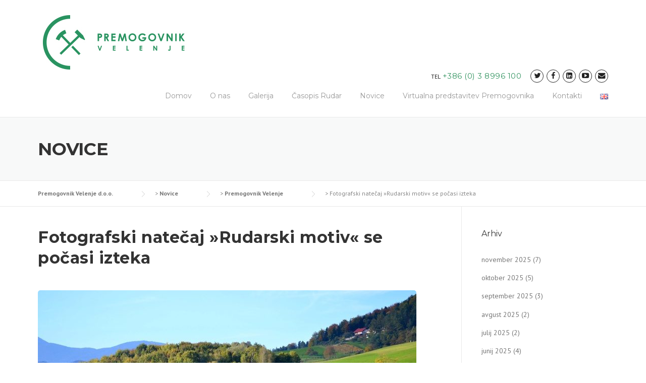

--- FILE ---
content_type: text/html; charset=UTF-8
request_url: https://www.rlv.si/2012/12/12/fotografski-natecaj-rudarski-motiv-se-pocasi-izteka/
body_size: 18508
content:
<!DOCTYPE html>
<html lang="sl-SI">
<head>
	<meta charset="UTF-8">
	<meta name="viewport" content="width=device-width, initial-scale=1">
	<link rel="profile" href="http://gmpg.org/xfn/11">
	<link rel="pingback" href="https://www.rlv.si/xmlrpc.php">
	<title>Fotografski natečaj »Rudarski motiv« se počasi izteka &#8211; Premogovnik Velenje d.o.o.</title>
<meta name='robots' content='max-image-preview:large' />
	<style>img:is([sizes="auto" i], [sizes^="auto," i]) { contain-intrinsic-size: 3000px 1500px }</style>
	<link rel='dns-prefetch' href='//fonts.googleapis.com' />
<link rel='dns-prefetch' href='//maxcdn.bootstrapcdn.com' />
<link rel="alternate" type="application/rss+xml" title="Premogovnik Velenje d.o.o. &raquo; Vir" href="https://www.rlv.si/feed/" />
<script type="text/javascript">
/* <![CDATA[ */
window._wpemojiSettings = {"baseUrl":"https:\/\/s.w.org\/images\/core\/emoji\/16.0.1\/72x72\/","ext":".png","svgUrl":"https:\/\/s.w.org\/images\/core\/emoji\/16.0.1\/svg\/","svgExt":".svg","source":{"concatemoji":"https:\/\/www.rlv.si\/wp-includes\/js\/wp-emoji-release.min.js?ver=6.8.3"}};
/*! This file is auto-generated */
!function(s,n){var o,i,e;function c(e){try{var t={supportTests:e,timestamp:(new Date).valueOf()};sessionStorage.setItem(o,JSON.stringify(t))}catch(e){}}function p(e,t,n){e.clearRect(0,0,e.canvas.width,e.canvas.height),e.fillText(t,0,0);var t=new Uint32Array(e.getImageData(0,0,e.canvas.width,e.canvas.height).data),a=(e.clearRect(0,0,e.canvas.width,e.canvas.height),e.fillText(n,0,0),new Uint32Array(e.getImageData(0,0,e.canvas.width,e.canvas.height).data));return t.every(function(e,t){return e===a[t]})}function u(e,t){e.clearRect(0,0,e.canvas.width,e.canvas.height),e.fillText(t,0,0);for(var n=e.getImageData(16,16,1,1),a=0;a<n.data.length;a++)if(0!==n.data[a])return!1;return!0}function f(e,t,n,a){switch(t){case"flag":return n(e,"\ud83c\udff3\ufe0f\u200d\u26a7\ufe0f","\ud83c\udff3\ufe0f\u200b\u26a7\ufe0f")?!1:!n(e,"\ud83c\udde8\ud83c\uddf6","\ud83c\udde8\u200b\ud83c\uddf6")&&!n(e,"\ud83c\udff4\udb40\udc67\udb40\udc62\udb40\udc65\udb40\udc6e\udb40\udc67\udb40\udc7f","\ud83c\udff4\u200b\udb40\udc67\u200b\udb40\udc62\u200b\udb40\udc65\u200b\udb40\udc6e\u200b\udb40\udc67\u200b\udb40\udc7f");case"emoji":return!a(e,"\ud83e\udedf")}return!1}function g(e,t,n,a){var r="undefined"!=typeof WorkerGlobalScope&&self instanceof WorkerGlobalScope?new OffscreenCanvas(300,150):s.createElement("canvas"),o=r.getContext("2d",{willReadFrequently:!0}),i=(o.textBaseline="top",o.font="600 32px Arial",{});return e.forEach(function(e){i[e]=t(o,e,n,a)}),i}function t(e){var t=s.createElement("script");t.src=e,t.defer=!0,s.head.appendChild(t)}"undefined"!=typeof Promise&&(o="wpEmojiSettingsSupports",i=["flag","emoji"],n.supports={everything:!0,everythingExceptFlag:!0},e=new Promise(function(e){s.addEventListener("DOMContentLoaded",e,{once:!0})}),new Promise(function(t){var n=function(){try{var e=JSON.parse(sessionStorage.getItem(o));if("object"==typeof e&&"number"==typeof e.timestamp&&(new Date).valueOf()<e.timestamp+604800&&"object"==typeof e.supportTests)return e.supportTests}catch(e){}return null}();if(!n){if("undefined"!=typeof Worker&&"undefined"!=typeof OffscreenCanvas&&"undefined"!=typeof URL&&URL.createObjectURL&&"undefined"!=typeof Blob)try{var e="postMessage("+g.toString()+"("+[JSON.stringify(i),f.toString(),p.toString(),u.toString()].join(",")+"));",a=new Blob([e],{type:"text/javascript"}),r=new Worker(URL.createObjectURL(a),{name:"wpTestEmojiSupports"});return void(r.onmessage=function(e){c(n=e.data),r.terminate(),t(n)})}catch(e){}c(n=g(i,f,p,u))}t(n)}).then(function(e){for(var t in e)n.supports[t]=e[t],n.supports.everything=n.supports.everything&&n.supports[t],"flag"!==t&&(n.supports.everythingExceptFlag=n.supports.everythingExceptFlag&&n.supports[t]);n.supports.everythingExceptFlag=n.supports.everythingExceptFlag&&!n.supports.flag,n.DOMReady=!1,n.readyCallback=function(){n.DOMReady=!0}}).then(function(){return e}).then(function(){var e;n.supports.everything||(n.readyCallback(),(e=n.source||{}).concatemoji?t(e.concatemoji):e.wpemoji&&e.twemoji&&(t(e.twemoji),t(e.wpemoji)))}))}((window,document),window._wpemojiSettings);
/* ]]> */
</script>
<link rel='stylesheet' id='js_composer_front-css' href='https://www.rlv.si/wp-content/plugins/js_composer/assets/css/js_composer.min.css?ver=7.9' type='text/css' media='all' />
<link rel='stylesheet' id='easymega-css' href='https://www.rlv.si/wp-content/plugins/easymega/assets/css/style.css?ver=1746603550' type='text/css' media='all' />
<style id='easymega-inline-css' type='text/css'>
.easymega-wp-desktop #easymega-wp-page .easymega-wp .mega-item .mega-content li.mega-content-li { margin-top: 0px; }
</style>
<style id='wp-emoji-styles-inline-css' type='text/css'>

	img.wp-smiley, img.emoji {
		display: inline !important;
		border: none !important;
		box-shadow: none !important;
		height: 1em !important;
		width: 1em !important;
		margin: 0 0.07em !important;
		vertical-align: -0.1em !important;
		background: none !important;
		padding: 0 !important;
	}
</style>
<link rel='stylesheet' id='wp-block-library-css' href='https://www.rlv.si/wp-includes/css/dist/block-library/style.min.css?ver=6.8.3' type='text/css' media='all' />
<style id='classic-theme-styles-inline-css' type='text/css'>
/*! This file is auto-generated */
.wp-block-button__link{color:#fff;background-color:#32373c;border-radius:9999px;box-shadow:none;text-decoration:none;padding:calc(.667em + 2px) calc(1.333em + 2px);font-size:1.125em}.wp-block-file__button{background:#32373c;color:#fff;text-decoration:none}
</style>
<style id='global-styles-inline-css' type='text/css'>
:root{--wp--preset--aspect-ratio--square: 1;--wp--preset--aspect-ratio--4-3: 4/3;--wp--preset--aspect-ratio--3-4: 3/4;--wp--preset--aspect-ratio--3-2: 3/2;--wp--preset--aspect-ratio--2-3: 2/3;--wp--preset--aspect-ratio--16-9: 16/9;--wp--preset--aspect-ratio--9-16: 9/16;--wp--preset--color--black: #000000;--wp--preset--color--cyan-bluish-gray: #abb8c3;--wp--preset--color--white: #ffffff;--wp--preset--color--pale-pink: #f78da7;--wp--preset--color--vivid-red: #cf2e2e;--wp--preset--color--luminous-vivid-orange: #ff6900;--wp--preset--color--luminous-vivid-amber: #fcb900;--wp--preset--color--light-green-cyan: #7bdcb5;--wp--preset--color--vivid-green-cyan: #00d084;--wp--preset--color--pale-cyan-blue: #8ed1fc;--wp--preset--color--vivid-cyan-blue: #0693e3;--wp--preset--color--vivid-purple: #9b51e0;--wp--preset--gradient--vivid-cyan-blue-to-vivid-purple: linear-gradient(135deg,rgba(6,147,227,1) 0%,rgb(155,81,224) 100%);--wp--preset--gradient--light-green-cyan-to-vivid-green-cyan: linear-gradient(135deg,rgb(122,220,180) 0%,rgb(0,208,130) 100%);--wp--preset--gradient--luminous-vivid-amber-to-luminous-vivid-orange: linear-gradient(135deg,rgba(252,185,0,1) 0%,rgba(255,105,0,1) 100%);--wp--preset--gradient--luminous-vivid-orange-to-vivid-red: linear-gradient(135deg,rgba(255,105,0,1) 0%,rgb(207,46,46) 100%);--wp--preset--gradient--very-light-gray-to-cyan-bluish-gray: linear-gradient(135deg,rgb(238,238,238) 0%,rgb(169,184,195) 100%);--wp--preset--gradient--cool-to-warm-spectrum: linear-gradient(135deg,rgb(74,234,220) 0%,rgb(151,120,209) 20%,rgb(207,42,186) 40%,rgb(238,44,130) 60%,rgb(251,105,98) 80%,rgb(254,248,76) 100%);--wp--preset--gradient--blush-light-purple: linear-gradient(135deg,rgb(255,206,236) 0%,rgb(152,150,240) 100%);--wp--preset--gradient--blush-bordeaux: linear-gradient(135deg,rgb(254,205,165) 0%,rgb(254,45,45) 50%,rgb(107,0,62) 100%);--wp--preset--gradient--luminous-dusk: linear-gradient(135deg,rgb(255,203,112) 0%,rgb(199,81,192) 50%,rgb(65,88,208) 100%);--wp--preset--gradient--pale-ocean: linear-gradient(135deg,rgb(255,245,203) 0%,rgb(182,227,212) 50%,rgb(51,167,181) 100%);--wp--preset--gradient--electric-grass: linear-gradient(135deg,rgb(202,248,128) 0%,rgb(113,206,126) 100%);--wp--preset--gradient--midnight: linear-gradient(135deg,rgb(2,3,129) 0%,rgb(40,116,252) 100%);--wp--preset--font-size--small: 13px;--wp--preset--font-size--medium: 20px;--wp--preset--font-size--large: 36px;--wp--preset--font-size--x-large: 42px;--wp--preset--spacing--20: 0.44rem;--wp--preset--spacing--30: 0.67rem;--wp--preset--spacing--40: 1rem;--wp--preset--spacing--50: 1.5rem;--wp--preset--spacing--60: 2.25rem;--wp--preset--spacing--70: 3.38rem;--wp--preset--spacing--80: 5.06rem;--wp--preset--shadow--natural: 6px 6px 9px rgba(0, 0, 0, 0.2);--wp--preset--shadow--deep: 12px 12px 50px rgba(0, 0, 0, 0.4);--wp--preset--shadow--sharp: 6px 6px 0px rgba(0, 0, 0, 0.2);--wp--preset--shadow--outlined: 6px 6px 0px -3px rgba(255, 255, 255, 1), 6px 6px rgba(0, 0, 0, 1);--wp--preset--shadow--crisp: 6px 6px 0px rgba(0, 0, 0, 1);}:where(.is-layout-flex){gap: 0.5em;}:where(.is-layout-grid){gap: 0.5em;}body .is-layout-flex{display: flex;}.is-layout-flex{flex-wrap: wrap;align-items: center;}.is-layout-flex > :is(*, div){margin: 0;}body .is-layout-grid{display: grid;}.is-layout-grid > :is(*, div){margin: 0;}:where(.wp-block-columns.is-layout-flex){gap: 2em;}:where(.wp-block-columns.is-layout-grid){gap: 2em;}:where(.wp-block-post-template.is-layout-flex){gap: 1.25em;}:where(.wp-block-post-template.is-layout-grid){gap: 1.25em;}.has-black-color{color: var(--wp--preset--color--black) !important;}.has-cyan-bluish-gray-color{color: var(--wp--preset--color--cyan-bluish-gray) !important;}.has-white-color{color: var(--wp--preset--color--white) !important;}.has-pale-pink-color{color: var(--wp--preset--color--pale-pink) !important;}.has-vivid-red-color{color: var(--wp--preset--color--vivid-red) !important;}.has-luminous-vivid-orange-color{color: var(--wp--preset--color--luminous-vivid-orange) !important;}.has-luminous-vivid-amber-color{color: var(--wp--preset--color--luminous-vivid-amber) !important;}.has-light-green-cyan-color{color: var(--wp--preset--color--light-green-cyan) !important;}.has-vivid-green-cyan-color{color: var(--wp--preset--color--vivid-green-cyan) !important;}.has-pale-cyan-blue-color{color: var(--wp--preset--color--pale-cyan-blue) !important;}.has-vivid-cyan-blue-color{color: var(--wp--preset--color--vivid-cyan-blue) !important;}.has-vivid-purple-color{color: var(--wp--preset--color--vivid-purple) !important;}.has-black-background-color{background-color: var(--wp--preset--color--black) !important;}.has-cyan-bluish-gray-background-color{background-color: var(--wp--preset--color--cyan-bluish-gray) !important;}.has-white-background-color{background-color: var(--wp--preset--color--white) !important;}.has-pale-pink-background-color{background-color: var(--wp--preset--color--pale-pink) !important;}.has-vivid-red-background-color{background-color: var(--wp--preset--color--vivid-red) !important;}.has-luminous-vivid-orange-background-color{background-color: var(--wp--preset--color--luminous-vivid-orange) !important;}.has-luminous-vivid-amber-background-color{background-color: var(--wp--preset--color--luminous-vivid-amber) !important;}.has-light-green-cyan-background-color{background-color: var(--wp--preset--color--light-green-cyan) !important;}.has-vivid-green-cyan-background-color{background-color: var(--wp--preset--color--vivid-green-cyan) !important;}.has-pale-cyan-blue-background-color{background-color: var(--wp--preset--color--pale-cyan-blue) !important;}.has-vivid-cyan-blue-background-color{background-color: var(--wp--preset--color--vivid-cyan-blue) !important;}.has-vivid-purple-background-color{background-color: var(--wp--preset--color--vivid-purple) !important;}.has-black-border-color{border-color: var(--wp--preset--color--black) !important;}.has-cyan-bluish-gray-border-color{border-color: var(--wp--preset--color--cyan-bluish-gray) !important;}.has-white-border-color{border-color: var(--wp--preset--color--white) !important;}.has-pale-pink-border-color{border-color: var(--wp--preset--color--pale-pink) !important;}.has-vivid-red-border-color{border-color: var(--wp--preset--color--vivid-red) !important;}.has-luminous-vivid-orange-border-color{border-color: var(--wp--preset--color--luminous-vivid-orange) !important;}.has-luminous-vivid-amber-border-color{border-color: var(--wp--preset--color--luminous-vivid-amber) !important;}.has-light-green-cyan-border-color{border-color: var(--wp--preset--color--light-green-cyan) !important;}.has-vivid-green-cyan-border-color{border-color: var(--wp--preset--color--vivid-green-cyan) !important;}.has-pale-cyan-blue-border-color{border-color: var(--wp--preset--color--pale-cyan-blue) !important;}.has-vivid-cyan-blue-border-color{border-color: var(--wp--preset--color--vivid-cyan-blue) !important;}.has-vivid-purple-border-color{border-color: var(--wp--preset--color--vivid-purple) !important;}.has-vivid-cyan-blue-to-vivid-purple-gradient-background{background: var(--wp--preset--gradient--vivid-cyan-blue-to-vivid-purple) !important;}.has-light-green-cyan-to-vivid-green-cyan-gradient-background{background: var(--wp--preset--gradient--light-green-cyan-to-vivid-green-cyan) !important;}.has-luminous-vivid-amber-to-luminous-vivid-orange-gradient-background{background: var(--wp--preset--gradient--luminous-vivid-amber-to-luminous-vivid-orange) !important;}.has-luminous-vivid-orange-to-vivid-red-gradient-background{background: var(--wp--preset--gradient--luminous-vivid-orange-to-vivid-red) !important;}.has-very-light-gray-to-cyan-bluish-gray-gradient-background{background: var(--wp--preset--gradient--very-light-gray-to-cyan-bluish-gray) !important;}.has-cool-to-warm-spectrum-gradient-background{background: var(--wp--preset--gradient--cool-to-warm-spectrum) !important;}.has-blush-light-purple-gradient-background{background: var(--wp--preset--gradient--blush-light-purple) !important;}.has-blush-bordeaux-gradient-background{background: var(--wp--preset--gradient--blush-bordeaux) !important;}.has-luminous-dusk-gradient-background{background: var(--wp--preset--gradient--luminous-dusk) !important;}.has-pale-ocean-gradient-background{background: var(--wp--preset--gradient--pale-ocean) !important;}.has-electric-grass-gradient-background{background: var(--wp--preset--gradient--electric-grass) !important;}.has-midnight-gradient-background{background: var(--wp--preset--gradient--midnight) !important;}.has-small-font-size{font-size: var(--wp--preset--font-size--small) !important;}.has-medium-font-size{font-size: var(--wp--preset--font-size--medium) !important;}.has-large-font-size{font-size: var(--wp--preset--font-size--large) !important;}.has-x-large-font-size{font-size: var(--wp--preset--font-size--x-large) !important;}
:where(.wp-block-post-template.is-layout-flex){gap: 1.25em;}:where(.wp-block-post-template.is-layout-grid){gap: 1.25em;}
:where(.wp-block-columns.is-layout-flex){gap: 2em;}:where(.wp-block-columns.is-layout-grid){gap: 2em;}
:root :where(.wp-block-pullquote){font-size: 1.5em;line-height: 1.6;}
</style>
<link rel='stylesheet' id='dnd-upload-cf7-css' href='https://www.rlv.si/wp-content/plugins/drag-and-drop-multiple-file-upload-contact-form-7/assets/css/dnd-upload-cf7.css?ver=1.3.8.9' type='text/css' media='all' />
<link rel='stylesheet' id='contact-form-7-css' href='https://www.rlv.si/wp-content/plugins/contact-form-7/includes/css/styles.css?ver=6.0.6' type='text/css' media='all' />
<link rel='stylesheet' id='essential-grid-plugin-settings-css' href='https://www.rlv.si/wp-content/plugins/essential-grid/public/assets/css/settings.css?ver=2.2.4' type='text/css' media='all' />
<link rel='stylesheet' id='tp-open-sans-css' href='https://fonts.googleapis.com/css?family=Open+Sans%3A300%2C400%2C600%2C700%2C800&#038;ver=6.8.3' type='text/css' media='all' />
<link rel='stylesheet' id='tp-raleway-css' href='https://fonts.googleapis.com/css?family=Raleway%3A100%2C200%2C300%2C400%2C500%2C600%2C700%2C800%2C900&#038;ver=6.8.3' type='text/css' media='all' />
<link rel='stylesheet' id='tp-droid-serif-css' href='https://fonts.googleapis.com/css?family=Droid+Serif%3A400%2C700&#038;ver=6.8.3' type='text/css' media='all' />
<link rel='stylesheet' id='tp-fontello-css' href='https://www.rlv.si/wp-content/plugins/essential-grid/public/assets/font/fontello/css/fontello.css?ver=2.2.4' type='text/css' media='all' />
<link rel='stylesheet' id='rs-plugin-settings-css' href='https://www.rlv.si/wp-content/plugins/revslider/public/assets/css/settings.css?ver=5.4.7.2' type='text/css' media='all' />
<style id='rs-plugin-settings-inline-css' type='text/css'>
#rs-demo-id {}
</style>
<link rel='stylesheet' id='ivory-search-styles-css' href='https://www.rlv.si/wp-content/plugins/add-search-to-menu/public/css/ivory-search.min.css?ver=5.5.9' type='text/css' media='all' />
<link rel='stylesheet' id='wpcharming-style-css' href='https://www.rlv.si/wp-content/themes/construction/style.css?ver=6.8.3' type='text/css' media='all' />
<link rel='stylesheet' id='wpcharming-fontawesome-css' href='//maxcdn.bootstrapcdn.com/font-awesome/4.4.0/css/font-awesome.min.css?ver=4.2.0' type='text/css' media='all' />
<link rel='stylesheet' id='cf7cf-style-css' href='https://www.rlv.si/wp-content/plugins/cf7-conditional-fields/style.css?ver=2.5.11' type='text/css' media='all' />
<link rel='stylesheet' id='redux-google-fonts-wpc_options-css' href='https://fonts.googleapis.com/css?family=PT+Sans%3A400%2C700%2C400italic%2C700italic%7CMontserrat%3A400%2C700&#038;subset=latin&#038;ver=1736412882' type='text/css' media='all' />
<script type="text/javascript" id="jquery-core-js-extra">
/* <![CDATA[ */
var header_fixed_setting = {"fixed_header":"1"};
/* ]]> */
</script>
<script type="text/javascript" src="https://www.rlv.si/wp-includes/js/jquery/jquery.min.js?ver=3.7.1" id="jquery-core-js"></script>
<script type="text/javascript" src="https://www.rlv.si/wp-includes/js/jquery/jquery-migrate.min.js?ver=3.4.1" id="jquery-migrate-js"></script>
<script type="text/javascript" src="https://www.rlv.si/wp-content/plugins/essential-grid/public/assets/js/jquery.esgbox.min.js?ver=2.2.4" id="themepunchboxext-js"></script>
<script type="text/javascript" src="https://www.rlv.si/wp-content/plugins/essential-grid/public/assets/js/jquery.themepunch.tools.min.js?ver=2.2.4" id="tp-tools-js"></script>
<script type="text/javascript" src="https://www.rlv.si/wp-content/plugins/revslider/public/assets/js/jquery.themepunch.revolution.min.js?ver=5.4.7.2" id="revmin-js"></script>
<script type="text/javascript" src="https://www.rlv.si/wp-content/themes/construction/assets/js/modernizr.min.js?ver=2.6.2" id="wpcharming-modernizr-js"></script>
<script type="text/javascript" src="https://www.rlv.si/wp-content/themes/construction/assets/js/libs.js?ver=6.8.3" id="wpcharming-libs-js"></script>
<script></script><link rel="https://api.w.org/" href="https://www.rlv.si/wp-json/" /><link rel="alternate" title="JSON" type="application/json" href="https://www.rlv.si/wp-json/wp/v2/posts/4725" /><link rel="EditURI" type="application/rsd+xml" title="RSD" href="https://www.rlv.si/xmlrpc.php?rsd" />
<meta name="generator" content="WordPress 6.8.3" />
<link rel="canonical" href="https://www.rlv.si/2012/12/12/fotografski-natecaj-rudarski-motiv-se-pocasi-izteka/" />
<link rel='shortlink' href='https://www.rlv.si/?p=4725' />
<link rel="alternate" title="oEmbed (JSON)" type="application/json+oembed" href="https://www.rlv.si/wp-json/oembed/1.0/embed?url=https%3A%2F%2Fwww.rlv.si%2F2012%2F12%2F12%2Ffotografski-natecaj-rudarski-motiv-se-pocasi-izteka%2F" />
<link rel="alternate" title="oEmbed (XML)" type="text/xml+oembed" href="https://www.rlv.si/wp-json/oembed/1.0/embed?url=https%3A%2F%2Fwww.rlv.si%2F2012%2F12%2F12%2Ffotografski-natecaj-rudarski-motiv-se-pocasi-izteka%2F&#038;format=xml" />
		<script type="text/javascript">
			var ajaxRevslider;
			
			jQuery(document).ready(function() {
				// CUSTOM AJAX CONTENT LOADING FUNCTION
				ajaxRevslider = function(obj) {
				
					// obj.type : Post Type
					// obj.id : ID of Content to Load
					// obj.aspectratio : The Aspect Ratio of the Container / Media
					// obj.selector : The Container Selector where the Content of Ajax will be injected. It is done via the Essential Grid on Return of Content
					
					var content = "";

					data = {};
					
					data.action = 'revslider_ajax_call_front';
					data.client_action = 'get_slider_html';
					data.token = '70d587d118';
					data.type = obj.type;
					data.id = obj.id;
					data.aspectratio = obj.aspectratio;
					
					// SYNC AJAX REQUEST
					jQuery.ajax({
						type:"post",
						url:"https://www.rlv.si/wp-admin/admin-ajax.php",
						dataType: 'json',
						data:data,
						async:false,
						success: function(ret, textStatus, XMLHttpRequest) {
							if(ret.success == true)
								content = ret.data;								
						},
						error: function(e) {
							console.log(e);
						}
					});
					
					 // FIRST RETURN THE CONTENT WHEN IT IS LOADED !!
					 return content;						 
				};
				
				// CUSTOM AJAX FUNCTION TO REMOVE THE SLIDER
				var ajaxRemoveRevslider = function(obj) {
					return jQuery(obj.selector+" .rev_slider").revkill();
				};

				// EXTEND THE AJAX CONTENT LOADING TYPES WITH TYPE AND FUNCTION
				var extendessential = setInterval(function() {
					if (jQuery.fn.tpessential != undefined) {
						clearInterval(extendessential);
						if(typeof(jQuery.fn.tpessential.defaults) !== 'undefined') {
							jQuery.fn.tpessential.defaults.ajaxTypes.push({type:"revslider",func:ajaxRevslider,killfunc:ajaxRemoveRevslider,openAnimationSpeed:0.3});   
							// type:  Name of the Post to load via Ajax into the Essential Grid Ajax Container
							// func: the Function Name which is Called once the Item with the Post Type has been clicked
							// killfunc: function to kill in case the Ajax Window going to be removed (before Remove function !
							// openAnimationSpeed: how quick the Ajax Content window should be animated (default is 0.3)
						}
					}
				},30);
			});
		</script>
		<!--[if lt IE 9]><script src="https://www.rlv.si/wp-content/themes/construction/assets/js/html5.min.js"></script><![endif]-->
	<link rel="shortcut icon" href="https://www.rlv.si/wp-content/uploads/2023/01/kladivca.png">
<style id="theme_option_custom_css" type="text/css">
 
</style>
<meta name="generator" content="Powered by WPBakery Page Builder - drag and drop page builder for WordPress."/>
<meta name="generator" content="Powered by Slider Revolution 5.4.7.2 - responsive, Mobile-Friendly Slider Plugin for WordPress with comfortable drag and drop interface." />
<script type="text/javascript">function setREVStartSize(e){									
						try{ e.c=jQuery(e.c);var i=jQuery(window).width(),t=9999,r=0,n=0,l=0,f=0,s=0,h=0;
							if(e.responsiveLevels&&(jQuery.each(e.responsiveLevels,function(e,f){f>i&&(t=r=f,l=e),i>f&&f>r&&(r=f,n=e)}),t>r&&(l=n)),f=e.gridheight[l]||e.gridheight[0]||e.gridheight,s=e.gridwidth[l]||e.gridwidth[0]||e.gridwidth,h=i/s,h=h>1?1:h,f=Math.round(h*f),"fullscreen"==e.sliderLayout){var u=(e.c.width(),jQuery(window).height());if(void 0!=e.fullScreenOffsetContainer){var c=e.fullScreenOffsetContainer.split(",");if (c) jQuery.each(c,function(e,i){u=jQuery(i).length>0?u-jQuery(i).outerHeight(!0):u}),e.fullScreenOffset.split("%").length>1&&void 0!=e.fullScreenOffset&&e.fullScreenOffset.length>0?u-=jQuery(window).height()*parseInt(e.fullScreenOffset,0)/100:void 0!=e.fullScreenOffset&&e.fullScreenOffset.length>0&&(u-=parseInt(e.fullScreenOffset,0))}f=u}else void 0!=e.minHeight&&f<e.minHeight&&(f=e.minHeight);e.c.closest(".rev_slider_wrapper").css({height:f})					
						}catch(d){console.log("Failure at Presize of Slider:"+d)}						
					};</script>
		<style type="text/css" id="wp-custom-css">
			/* Remove meta data */
.entry-meta .byline, .entry-meta .cat-links { display: none; }
 
.entry-meta .posted-on { display: none; }		</style>
		<style type="text/css" title="dynamic-css" class="options-output">.site-header .site-branding{margin-top:0;margin-right:0;margin-bottom:0;margin-left:0;}.header-normal .site-header{background-color:transparent;}.header-normal .header-right-wrap, .site-header .header-right-wrap .header-social a i{color:#222222;}.header-normal .site-header .header-right-wrap .header-social a i{border-color:#222222;}.page-title-wrap{background-color:#f8f9f9;}a, .primary-color, .wpc-menu a:hover, .wpc-menu > li.current-menu-item > a, .wpc-menu > li.current-menu-ancestor > a,
                                                       .entry-footer .post-categories li a:hover, .entry-footer .post-tags li a:hover,
                                                       .heading-404, .grid-item .grid-title a:hover, .widget a:hover, .widget #calendar_wrap a, .widget_recent_comments a,
                                                       #secondary .widget.widget_nav_menu ul li a:hover, #secondary .widget.widget_nav_menu ul li li a:hover, #secondary .widget.widget_nav_menu ul li li li a:hover,
                                                       #secondary .widget.widget_nav_menu ul li.current-menu-item a, .woocommerce ul.products li.product .price, .woocommerce .star-rating,
                                                       .iconbox-wrapper .iconbox-icon .primary, .iconbox-wrapper .iconbox-image .primary, .iconbox-wrapper a:hover,
                                                       .breadcrumbs a:hover, #comments .comment .comment-wrapper .comment-meta .comment-time:hover, #comments .comment .comment-wrapper .comment-meta .comment-reply-link:hover, #comments .comment .comment-wrapper .comment-meta .comment-edit-link:hover,
                                                       .nav-toggle-active i, .header-transparent .header-right-wrap .extract-element .phone-text, .site-header .header-right-wrap .extract-element .phone-text,
                                                       .wpb_wrapper .wpc-projects-light .esg-navigationbutton:hover, .wpb_wrapper .wpc-projects-light .esg-filterbutton:hover,.wpb_wrapper .wpc-projects-light .esg-sortbutton:hover,.wpb_wrapper .wpc-projects-light .esg-sortbutton-order:hover,.wpb_wrapper .wpc-projects-light .esg-cartbutton-order:hover,.wpb_wrapper .wpc-projects-light .esg-filterbutton.selected,
                                                       .wpb_wrapper .wpc-projects-dark .esg-navigationbutton:hover, .wpb_wrapper .wpc-projects-dark .esg-filterbutton:hover, .wpb_wrapper .wpc-projects-dark .esg-sortbutton:hover,.wpb_wrapper .wpc-projects-dark .esg-sortbutton-order:hover,.wpb_wrapper .wpc-projects-dark .esg-cartbutton-order:hover, .wpb_wrapper .wpc-projects-dark .esg-filterbutton.selected{color:#30925e;}input[type="reset"], input[type="submit"], input[type="submit"], .wpc-menu ul li a:hover,
                                                       .wpc-menu ul li.current-menu-item > a, .loop-pagination a:hover, .loop-pagination span:hover,
                                                       .loop-pagination a.current, .loop-pagination span.current, .footer-social, .tagcloud a:hover, woocommerce #respond input#submit.alt, .woocommerce a.button.alt, .woocommerce button.button.alt, .woocommerce input.button.alt,
                                                       .woocommerce #respond input#submit.alt:hover, .woocommerce #respond input#submit.alt:focus, .woocommerce #respond input#submit.alt:active, .woocommerce a.button.alt:hover, .woocommerce a.button.alt:focus, .woocommerce a.button.alt:active, .woocommerce button.button.alt:hover, .woocommerce button.button.alt:focus, .woocommerce button.button.alt:active, .woocommerce input.button.alt:hover, .woocommerce input.button.alt:focus, .woocommerce input.button.alt:active,
                                                       .woocommerce span.onsale, .entry-content .wpb_content_element .wpb_tour_tabs_wrapper .wpb_tabs_nav li.ui-tabs-active a, .entry-content .wpb_content_element .wpb_accordion_header li.ui-tabs-active a,
                                                       .entry-content .wpb_content_element .wpb_accordion_wrapper .wpb_accordion_header.ui-state-active a,
                                                       .btn, .btn:hover, .btn-primary, .custom-heading .heading-line, .custom-heading .heading-line.primary,
                                                       .wpb_wrapper .eg-wpc_projects-element-1{background-color:#30925e;}textarea:focus, input[type="date"]:focus, input[type="datetime"]:focus, input[type="datetime-local"]:focus, input[type="email"]:focus, input[type="month"]:focus, input[type="number"]:focus, input[type="password"]:focus, input[type="search"]:focus, input[type="tel"]:focus, input[type="text"]:focus, input[type="time"]:focus, input[type="url"]:focus, input[type="week"]:focus,
                                                       .entry-content blockquote, .woocommerce ul.products li.product a img:hover, .woocommerce div.product div.images img:hover{border-color:#30925e;}#secondary .widget.widget_nav_menu ul li.current-menu-item a:before{border-left-color:#30925e;}.secondary-color, .iconbox-wrapper .iconbox-icon .secondary, .iconbox-wrapper .iconbox-image .secondary{color:#939393;}.btn-secondary, .custom-heading .heading-line.secondary{background-color:#939393;}.hentry.sticky, .entry-content blockquote, .entry-meta .sticky-label,
                                .entry-author, #comments .comment .comment-wrapper, .page-title-wrap, .widget_wpc_posts ul li,
                                .inverted-column > .wpb_wrapper, .inverted-row, div.wpcf7-response-output{background-color:#f8f9f9;}hr, abbr, acronym, dfn, table, table > thead > tr > th, table > tbody > tr > th, table > tfoot > tr > th, table > thead > tr > td, table > tbody > tr > td, table > tfoot > tr > td,
                                fieldset, select, textarea, input[type="date"], input[type="datetime"], input[type="datetime-local"], input[type="email"], input[type="month"], input[type="number"], input[type="password"], input[type="search"], input[type="tel"], input[type="text"], input[type="time"], input[type="url"], input[type="week"],
                                .left-sidebar .content-area, .left-sidebar .sidebar, .right-sidebar .content-area, .right-sidebar .sidebar,
                                .site-header, .wpc-menu.wpc-menu-mobile, .wpc-menu.wpc-menu-mobile li, .blog .hentry, .archive .hentry, .search .hentry,
                                .page-header .page-title, .archive-title, .client-logo img, #comments .comment-list .pingback, .page-title-wrap, .page-header-wrap,
                                .portfolio-prev i, .portfolio-next i, #secondary .widget.widget_nav_menu ul li.current-menu-item a, .icon-button,
                                .woocommerce nav.woocommerce-pagination ul, .woocommerce nav.woocommerce-pagination ul li,woocommerce div.product .woocommerce-tabs ul.tabs:before, .woocommerce #content div.product .woocommerce-tabs ul.tabs:before, .woocommerce-page div.product .woocommerce-tabs ul.tabs:before, .woocommerce-page #content div.product .woocommerce-tabs ul.tabs:before,
                                .woocommerce div.product .woocommerce-tabs ul.tabs li:after, .woocommerce div.product .woocommerce-tabs ul.tabs li:before,
                                .woocommerce table.cart td.actions .coupon .input-text, .woocommerce #content table.cart td.actions .coupon .input-text, .woocommerce-page table.cart td.actions .coupon .input-text, .woocommerce-page #content table.cart td.actions .coupon .input-text,
                                .woocommerce form.checkout_coupon, .woocommerce form.login, .woocommerce form.register,.shop-elements i, .testimonial .testimonial-content, .breadcrumbs,
                                .woocommerce-cart .cart-collaterals .cart_totals table td, .woocommerce-cart .cart-collaterals .cart_totals table th,.carousel-prev, .carousel-next,.recent-news-meta,
                                .woocommerce ul.products li.product a img, .woocommerce div.product div.images img{border-color:#e9e9e9;}.site{background-color:#ffffff;}.layout-boxed{background-color:#333333;}body{font-family:"PT Sans";color:#777777;font-size:14px;}h1,h2,h3,h4,h5,h6, .font-heading{font-family:Montserrat;font-weight:normal;color:#333333;}.site-footer{background-color:#222222;}.site-footer .footer-columns .footer-column .widget .widget-title{color:#eeeeee;}.site-footer, .site-footer .widget, .site-footer p{color:#999999;}.site-footer a, .site-footer .widget a{color:#dddddd;}.site-footer a:hover, .site-footer .widget a:hover{color:#ffffff;}</style><noscript><style> .wpb_animate_when_almost_visible { opacity: 1; }</style></noscript>			<style type="text/css">
					</style>
		</head>

<body class="wp-singular post-template-default single single-post postid-4725 single-format-standard wp-theme-construction construction header-header-default header-fixed-on header-normal chrome osx wpb-js-composer js-comp-ver-7.9 vc_responsive">
<div id="page" class="hfeed site">

	<a class="skip-link screen-reader-text" href="#content">Skip to content</a>

	<header id="masthead" class="site-header fixed-on" role="banner">
		<div class="header-wrap">
			<div class="container">
				<div class="site-branding">
										<a href="https://www.rlv.si/" title="Premogovnik Velenje d.o.o." rel="home">
						<img src="https://www.rlv.si/wp-content/uploads/2025/01/logo-PV_lezeci_brez-HSE-web.jpg" alt="" />
					</a>
									</div><!-- /.site-branding -->

				<div class="header-right-wrap clearfix">

					<div class="header-widget">
						<div class="header-right-widgets clearfix">

							<div class="header-extract clearfix">

																<div class="extract-element">
									<div class="header-social">
										<a target="_blank" href="https://twitter.com/PremogovnikVE" title="Twitter"><i class="fa fa-twitter"></i></a> 										<a target="_blank" href="https://www.facebook.com/premogovnik.velenje.si/" title="Facebook"><i class="fa fa-facebook"></i></a> 										<a target="_blank" href="https://www.linkedin.com/company/premogovnik-velenje" title="Linkedin"><i class="fa fa-linkedin-square"></i></a> 																																																																																<a target="_blank" href="https://www.youtube.com/channel/UCugRIaNMpHKcEXpvLgfCQcA" title="Youtube"><i class="fa fa-youtube-play"></i></a> 										<a href="mailto: info@rlv.si" title="Email"><i class="fa fa-envelope"></i></a> 																			</div>
								</div>
								
																<div class="extract-element">
									<span class="header-text">TEL</span> <span class="phone-text primary-color">+386 (0) 3 8996 100</span>
								</div>
								
								
							</div>
						</div>
					</div>
				
					<nav id="site-navigation" class="main-navigation" role="navigation">
						<div id="nav-toggle"><i class="fa fa-bars"></i></div>
						<ul class="wpc-menu">	
					   	   <li id="menu-item-514" class="menu-item menu-item-type-custom menu-item-object-custom menu-item-home menu-item-514 mega-item dropdown menu-item-has-children mega-boxed"><a href="http://www.rlv.si">Domov</a></li>
<li id="menu-item-1552" class="menu-item menu-item-type-post_type menu-item-object-page menu-item-has-children menu-item-1552"><a href="https://www.rlv.si/o-nas/o-podjetju/predstavitev-druzbe/">O nas</a>
<ul class="sub-menu">
	<li id="menu-item-1488" class="menu-item menu-item-type-post_type menu-item-object-page menu-item-has-children menu-item-1488"><a href="https://www.rlv.si/o-nas/o-podjetju/predstavitev-druzbe/">O Podjetju</a>
	<ul class="sub-menu">
		<li id="menu-item-884" class="menu-item menu-item-type-post_type menu-item-object-page menu-item-884"><a href="https://www.rlv.si/o-nas/o-podjetju/predstavitev-druzbe/">Predstavitev družbe</a></li>
		<li id="menu-item-932" class="menu-item menu-item-type-post_type menu-item-object-page menu-item-932"><a href="https://www.rlv.si/o-nas/o-podjetju/zgodovina-in-tradicija/">Zgodovina in tradicija</a></li>
		<li id="menu-item-895" class="menu-item menu-item-type-post_type menu-item-object-page menu-item-895"><a href="https://www.rlv.si/o-nas/o-podjetju/osebna-izkaznica/">Osebna izkaznica</a></li>
		<li id="menu-item-894" class="menu-item menu-item-type-post_type menu-item-object-page menu-item-894"><a href="https://www.rlv.si/o-nas/o-podjetju/vodstvo-in-nadzorni-svet/">Vodstvo in Nadzorni svet</a></li>
		<li id="menu-item-893" class="menu-item menu-item-type-post_type menu-item-object-page menu-item-893"><a href="https://www.rlv.si/o-nas/o-podjetju/poslanstvo-vizija-strategija-in-politika-sistemov-vodenja/">Poslanstvo, vizija, strategija in politika sistemov vodenja</a></li>
		<li id="menu-item-1913" class="menu-item menu-item-type-post_type menu-item-object-page menu-item-1913"><a href="https://www.rlv.si/o-nas/o-podjetju/letna-porocila/">Letna poročila</a></li>
		<li id="menu-item-890" class="menu-item menu-item-type-post_type menu-item-object-page menu-item-has-children menu-item-890"><a href="https://www.rlv.si/o-nas/o-podjetju/druzbena-odgovornost/">Družbena odgovornost</a>
		<ul class="sub-menu">
			<li id="menu-item-20334" class="menu-item menu-item-type-post_type menu-item-object-page menu-item-20334"><a href="https://www.rlv.si/o-nas/o-podjetju/druzbena-odgovornost/vloga/">Vloga za sponzorstvo, donacijo ali oglaševanje</a></li>
		</ul>
</li>
		<li id="menu-item-892" class="menu-item menu-item-type-post_type menu-item-object-page menu-item-892"><a href="https://www.rlv.si/o-nas/o-podjetju/standardi-in-certifikati/">Standardi in certifikati</a></li>
	</ul>
</li>
	<li id="menu-item-977" class="menu-item menu-item-type-post_type menu-item-object-page menu-item-977"><a href="https://www.rlv.si/o-nas/proizvodnja/">Proizvodnja</a></li>
	<li id="menu-item-18579" class="menu-item menu-item-type-post_type menu-item-object-page menu-item-has-children menu-item-18579"><a href="https://www.rlv.si/o-nas/tehnicno-podrocje/jamomerstvo/">Raziskave in projektiranje</a>
	<ul class="sub-menu">
		<li id="menu-item-1221" class="menu-item menu-item-type-post_type menu-item-object-page menu-item-1221"><a href="https://www.rlv.si/o-nas/tehnicno-podrocje/jamomerstvo/">Jamomerstvo – Rudarska merjenja</a></li>
		<li id="menu-item-1222" class="menu-item menu-item-type-post_type menu-item-object-page menu-item-has-children menu-item-1222"><a href="https://www.rlv.si/o-nas/tehnicno-podrocje/hidrogeologija/">Hidrogeologija</a>
		<ul class="sub-menu">
			<li id="menu-item-18573" class="menu-item menu-item-type-post_type menu-item-object-page menu-item-18573"><a href="https://www.rlv.si/o-nas/tehnicno-podrocje/hidrogeologija/geomehanika/">Geomehanika</a></li>
			<li id="menu-item-18572" class="menu-item menu-item-type-post_type menu-item-object-page menu-item-18572"><a href="https://www.rlv.si/o-nas/tehnicno-podrocje/hidrogeologija/hidrogeologija/">Hidrogeologija</a></li>
			<li id="menu-item-18571" class="menu-item menu-item-type-post_type menu-item-object-page menu-item-18571"><a href="https://www.rlv.si/o-nas/tehnicno-podrocje/hidrogeologija/geologija/">Geologija</a></li>
		</ul>
</li>
		<li id="menu-item-1220" class="menu-item menu-item-type-post_type menu-item-object-page menu-item-1220"><a href="https://www.rlv.si/o-nas/tehnicno-podrocje/geodezija/">Geodezija</a></li>
		<li id="menu-item-19159" class="menu-item menu-item-type-post_type menu-item-object-page menu-item-has-children menu-item-19159"><a href="https://www.rlv.si/o-nas/tehnicno-podrocje/projektiva/">Projektiva</a>
		<ul class="sub-menu">
			<li id="menu-item-19153" class="menu-item menu-item-type-post_type menu-item-object-page menu-item-19153"><a href="https://www.rlv.si/o-nas/tehnicno-podrocje/projektiva/rudarska-projektiva-2/">Rudarska projektiva</a></li>
			<li id="menu-item-19155" class="menu-item menu-item-type-post_type menu-item-object-page menu-item-19155"><a href="https://www.rlv.si/o-nas/tehnicno-podrocje/projektiva/elektro-projektiva/">Elektro projektiva</a></li>
			<li id="menu-item-19154" class="menu-item menu-item-type-post_type menu-item-object-page menu-item-19154"><a href="https://www.rlv.si/o-nas/tehnicno-podrocje/projektiva/strojna-projektiva/">Strojna projektiva</a></li>
		</ul>
</li>
		<li id="menu-item-974" class="menu-item menu-item-type-post_type menu-item-object-page menu-item-974"><a href="https://www.rlv.si/o-nas/tehnicno-podrocje/rudarska-projektiva/razvojni-projekti/">Raziskovalni projekti in študij</a></li>
	</ul>
</li>
	<li id="menu-item-975" class="menu-item menu-item-type-post_type menu-item-object-page menu-item-975"><a href="https://www.rlv.si/o-nas/velenjska-odkopna-metoda/">Velenjska odkopna metoda</a></li>
	<li id="menu-item-996" class="menu-item menu-item-type-post_type menu-item-object-page menu-item-has-children menu-item-996"><a href="https://www.rlv.si/o-nas/javne-objave/">Javne objave</a>
	<ul class="sub-menu">
		<li id="menu-item-973" class="menu-item menu-item-type-post_type menu-item-object-page menu-item-973"><a href="https://www.rlv.si/o-nas/javne-objave/zaposlovanje-in-stipendiranje/">Zaposlovanje in štipendiranje</a></li>
		<li id="menu-item-972" class="menu-item menu-item-type-post_type menu-item-object-page menu-item-972"><a href="https://www.rlv.si/o-nas/javne-objave/dezinvestiranje/">Dezinvestiranje</a></li>
		<li id="menu-item-22897" class="menu-item menu-item-type-post_type menu-item-object-page menu-item-22897"><a href="https://www.rlv.si/o-nas/javne-objave/javna-objava-informacij-in-dokumentov-v-skladu-s-64-cl-zakona-o-slovenskem-drzavnem-holdingu-zsdh-1/">Javna objava informacij in dokumentov v skladu s 64. čl. Zakona o slovenskem državnem holdingu (ZSDH-1)</a></li>
		<li id="menu-item-22896" class="menu-item menu-item-type-post_type menu-item-object-page menu-item-22896"><a href="https://www.rlv.si/objave-skladno-s-kodeksom-sdh-in-priporocili-sdh/">Objave skladno s kodeksom SDH in priporočili SDH</a></li>
		<li id="menu-item-971" class="menu-item menu-item-type-post_type menu-item-object-page menu-item-971"><a href="https://www.rlv.si/o-nas/javne-objave/javna-narocila/">Javna in evidenčna naročila</a></li>
		<li id="menu-item-970" class="menu-item menu-item-type-post_type menu-item-object-page menu-item-970"><a href="https://www.rlv.si/o-nas/javne-objave/informacije-javnega-znacaja/">Informacije javnega značaja</a></li>
		<li id="menu-item-969" class="menu-item menu-item-type-post_type menu-item-object-page menu-item-969"><a href="https://www.rlv.si/o-nas/javne-objave/eticni-kodeks/">Etični kodeks</a></li>
		<li id="menu-item-968" class="menu-item menu-item-type-post_type menu-item-object-page menu-item-968"><a href="https://www.rlv.si/o-nas/javne-objave/komunikacijski-pravilnik/">Komunikacijski pravilnik</a></li>
		<li id="menu-item-967" class="menu-item menu-item-type-post_type menu-item-object-page menu-item-967"><a href="https://www.rlv.si/o-nas/javne-objave/tresenje-tal/">Tresenje tal</a></li>
		<li id="menu-item-966" class="menu-item menu-item-type-post_type menu-item-object-page menu-item-has-children menu-item-966"><a href="https://www.rlv.si/o-nas/nepremicnine/">Nepremičnine</a>
		<ul class="sub-menu">
			<li id="menu-item-1226" class="menu-item menu-item-type-post_type menu-item-object-page menu-item-1226"><a href="https://www.rlv.si/o-nas/nepremicnine/ponudba-nepremicnin/">Ponudba nepremičnin</a></li>
		</ul>
</li>
		<li id="menu-item-17968" class="menu-item menu-item-type-post_type menu-item-object-page menu-item-17968"><a href="https://www.rlv.si/o-nas/javne-objave/politika-druzbene-odgovornosti-skupine-hse/">Politika družbene odgovornosti skupine HSE</a></li>
		<li id="menu-item-17967" class="menu-item menu-item-type-post_type menu-item-object-page menu-item-17967"><a href="https://www.rlv.si/o-nas/javne-objave/projekt-soen-sosezig-za-energijo/">Projekt SOEN (SOsežig za ENergijo)</a></li>
		<li id="menu-item-17966" class="menu-item menu-item-type-post_type menu-item-object-page menu-item-17966"><a href="https://www.rlv.si/o-nas/javne-objave/javne-objave/">Javne objave</a></li>
		<li id="menu-item-17965" class="menu-item menu-item-type-post_type menu-item-object-page menu-item-17965"><a href="https://www.rlv.si/o-nas/javne-objave/druge-objave/">Druge objave</a></li>
		<li id="menu-item-19354" class="menu-item menu-item-type-post_type menu-item-object-page menu-item-19354"><a href="https://www.rlv.si/o-nas/javne-objave/prodaja-odpadnega-materiala/">Raziskovalno-razvojni projekti</a></li>
		<li id="menu-item-17964" class="menu-item menu-item-type-post_type menu-item-object-page menu-item-17964"><a href="https://www.rlv.si/o-nas/javne-objave/strokovni-dialog-obrat-za-predelavo-pepela/">STROKOVNI DIALOG – OBRAT ZA PREDELAVO PEPELA</a></li>
		<li id="menu-item-17963" class="menu-item menu-item-type-post_type menu-item-object-page menu-item-17963"><a href="https://www.rlv.si/o-nas/javne-objave/strokovni-dialog-koncentrat-hfa-za-emulzijo/">STROKOVNI DIALOG – KONCENTRAT HFA ZA EMULZIJO</a></li>
		<li id="menu-item-17962" class="menu-item menu-item-type-post_type menu-item-object-page menu-item-17962"><a href="https://www.rlv.si/o-nas/javne-objave/javno-narocilo-sorniki-np-0504-2022/">Javno naročilo SORNIKI NP-0504-2022</a></li>
		<li id="menu-item-19099" class="menu-item menu-item-type-post_type menu-item-object-page menu-item-19099"><a href="https://www.rlv.si/javno-narocilo-sigma-profil/">Javno naročilo SIGMA PROFIL</a></li>
		<li id="menu-item-19252" class="menu-item menu-item-type-post_type menu-item-object-page menu-item-19252"><a href="https://www.rlv.si/o-nas/javne-objave/javne-objave/np-0607-2023-fleksibilni-cevni-vodi-in-prikljucni-deli/">NP-0607/2023 FLEKSIBILNI CEVNI VODI IN PRIKLJUČNI DELI</a></li>
	</ul>
</li>
</ul>
</li>
<li id="menu-item-1178" class="menu-item menu-item-type-post_type menu-item-object-page menu-item-has-children menu-item-1178"><a href="https://www.rlv.si/galerija/">Galerija</a>
<ul class="sub-menu">
	<li id="menu-item-1557" class="menu-item menu-item-type-post_type menu-item-object-page menu-item-1557"><a href="https://www.rlv.si/galerija/">Fotogalerija</a></li>
	<li id="menu-item-1556" class="menu-item menu-item-type-post_type menu-item-object-page menu-item-1556"><a href="https://www.rlv.si/galerija/video-galerija/">Videogalerija</a></li>
	<li id="menu-item-1941" class="menu-item menu-item-type-post_type menu-item-object-page menu-item-1941"><a href="https://www.rlv.si/galerija/predstavitvene-fotografije/">Predstavitvene fotografije</a></li>
</ul>
</li>
<li id="menu-item-1497" class="menu-item menu-item-type-post_type menu-item-object-page menu-item-1497"><a href="https://www.rlv.si/casopis-rudar/">Časopis Rudar</a></li>
<li id="menu-item-937" class="menu-item menu-item-type-post_type menu-item-object-page current_page_parent menu-item-937"><a href="https://www.rlv.si/novice/">Novice</a></li>
<li id="menu-item-1072" class="menu-item menu-item-type-custom menu-item-object-custom menu-item-1072"><a target="_blank" href="/360">Virtualna predstavitev Premogovnika</a></li>
<li id="menu-item-1060" class="menu-item menu-item-type-post_type menu-item-object-page menu-item-has-children menu-item-1060"><a href="https://www.rlv.si/kontakti/">Kontakti</a>
<ul class="sub-menu">
	<li id="menu-item-1067" class="menu-item menu-item-type-post_type menu-item-object-page menu-item-1067"><a href="https://www.rlv.si/kontakti/centrala/">Centrala</a></li>
	<li id="menu-item-1066" class="menu-item menu-item-type-post_type menu-item-object-page menu-item-1066"><a href="https://www.rlv.si/kontakti/tajnistvo-uprave/">Tajništvo uprave</a></li>
	<li id="menu-item-1065" class="menu-item menu-item-type-post_type menu-item-object-page menu-item-1065"><a href="https://www.rlv.si/kontakti/odnosi-z-javnostmi/">Odnosi z javnostmi</a></li>
	<li id="menu-item-1064" class="menu-item menu-item-type-post_type menu-item-object-page menu-item-1064"><a href="https://www.rlv.si/kontakti/vprasajte-nas/">Vprašajte nas</a></li>
	<li id="menu-item-1062" class="menu-item menu-item-type-post_type menu-item-object-page menu-item-1062"><a href="https://www.rlv.si/kontakti/varovanje-osebnih-podatkov-gdpr/">Varovanje osebnih podatkov (GDPR)</a></li>
	<li id="menu-item-23577" class="menu-item menu-item-type-post_type menu-item-object-page menu-item-has-children menu-item-23577"><a href="https://www.rlv.si/prijava-nepravilnosti/">Prijava nepravilnosti</a>
	<ul class="sub-menu">
		<li id="menu-item-23576" class="menu-item menu-item-type-post_type menu-item-object-page menu-item-23576"><a href="https://www.rlv.si/prijava-mobinga/">Prijava mobinga</a></li>
		<li id="menu-item-23575" class="menu-item menu-item-type-post_type menu-item-object-page menu-item-23575"><a href="https://www.rlv.si/prijava-sumov-nepravilnosti-v-spv/">Prijava sumov nepravilnosti v SPV</a></li>
		<li id="menu-item-23578" class="menu-item menu-item-type-post_type menu-item-object-page menu-item-23578"><a href="https://www.rlv.si/prijava-krsitev-pravice-do-odklopa/">Prijava kršitev pravice do odklopa</a></li>
	</ul>
</li>
	<li id="menu-item-1061" class="menu-item menu-item-type-post_type menu-item-object-page menu-item-1061"><a href="https://www.rlv.si/kontakti/socialna-omrezja/">Socialna omrežja</a></li>
	<li id="menu-item-18794" class="menu-item menu-item-type-post_type menu-item-object-page menu-item-18794"><a target="_blank" href="https://www.rlv.si/javljanje-bolniske-odsotnosti/">Javljanje bolniške odsotnosti</a></li>
</ul>
</li>
<li id="menu-item-21643-en" class="lang-item lang-item-93 lang-item-en no-translation lang-item-first menu-item menu-item-type-custom menu-item-object-custom menu-item-21643-en"><a href="https://www.rlv.si/en/home-extended-english/" hreflang="en-US" lang="en-US"><img src="[data-uri]" alt="English" width="16" height="11" style="width: 16px; height: 11px;" /></a></li>
					    </ul>
					</nav><!-- #site-navigation -->
				</div>
			</div>
			
		</div>
	</header><!-- #masthead -->

	<div id="content" class="site-content">	
				<div class="page-title-wrap">
				<div class="container">
					<h1 class="page-entry-title">
						Novice					</h1>
				</div>
			</div>
				
				<div class="breadcrumbs">
				<div class="container">
					<!-- Breadcrumb NavXT 7.4.1 -->
<span property="itemListElement" typeof="ListItem"><a property="item" typeof="WebPage" title="Go to Premogovnik Velenje d.o.o.." href="https://www.rlv.si" class="home" ><span property="name">Premogovnik Velenje d.o.o.</span></a><meta property="position" content="1"></span> &gt; <span property="itemListElement" typeof="ListItem"><a property="item" typeof="WebPage" title="Go to Novice." href="https://www.rlv.si/novice/" class="post-root post post-post" ><span property="name">Novice</span></a><meta property="position" content="2"></span> &gt; <span property="itemListElement" typeof="ListItem"><a property="item" typeof="WebPage" title="Go to the Premogovnik Velenje Kategorija archives." href="https://www.rlv.si/category/premogovnik-velenje/" class="taxonomy category" ><span property="name">Premogovnik Velenje</span></a><meta property="position" content="3"></span> &gt; <span property="itemListElement" typeof="ListItem"><span property="name" class="post post-post current-item">Fotografski natečaj »Rudarski motiv« se počasi izteka</span><meta property="url" content="https://www.rlv.si/2012/12/12/fotografski-natecaj-rudarski-motiv-se-pocasi-izteka/"><meta property="position" content="4"></span>				</div>
			</div>
			
	<div id="content-wrap" class="container right-sidebar">
		<div id="primary" class="content-area">
			<main id="main" class="site-main" role="main">

				
					<article id="post-4725" class="post-4725 post type-post status-publish format-standard has-post-thumbnail hentry category-premogovnik-velenje">

	<header class="entry-header">
		<h1 class="entry-title">Fotografski natečaj »Rudarski motiv« se počasi izteka</h1>
		<div class="entry-meta">
			<span class="byline"> Posted by <span class="author vcard"><a class="url fn n" href="https://www.rlv.si/author/admin/">admin</a></span></span><span class="posted-on"> on <a href="https://www.rlv.si/2012/12/12/fotografski-natecaj-rudarski-motiv-se-pocasi-izteka/" rel="bookmark"><time class="entry-date published updated" datetime="2012-12-12T10:46:00+01:00">12/12/2012</time></a></span>		</div><!-- .entry-meta -->

	</header><!-- .entry-header -->
	
	<div class="post-thumbnail"><img width="750" height="400" src="https://www.rlv.si/wp-content/uploads/2020/03/fotonatecaj-2-750x400.jpg" class="attachment-blog-large size-blog-large wp-post-image" alt="" decoding="async" fetchpriority="high" /></div>
	<div class="entry-content">
		
<p>Fotografski
natečaj Premogovnika Velenje »Rudarski motiv« se počasi izteka. Izkoristite še
zadnjo priložnost in do 21. decembra pošljite svoje fotografije (največ tri)
na&nbsp;<a href="mailto:foto.natecaj@rlv.si">foto.natecaj@rlv.si</a>. Več o pravilih nagradne igre na&nbsp;<a href="http://www.rlv.si/si/za-medije/sporocila-za-medije?id=982">http://www.rlv.si/si/za-medije/sporocila-za-medije?id=982</a>.</p>



<p>Na
fotografskem natečaju »Rudarski motiv« lahko sodelujete vsi fotografi, tako
poklicni kot ljubiteljski. Komisija bo pri ožjem izboru fotografij dala
poudarek kreativnosti in drznosti avtorjeve zasnove, tehnični kakovosti
posnetka ter ustreznosti vsebine glede na tematiko tečaja.</p>



<p>Najboljše
med njimi bomo nagradili, zato velja razmisliti, ali imate v svojem
fotografskem arhivu kakšno fotografijo, ki si zasluži svoje mesto na natečaju.</p>
			</div><!-- .entry-content -->

	<footer class="entry-footer">
		
	<i class="fa fa-file"></i> <ul class="post-categories">
	<li><a href="https://www.rlv.si/category/premogovnik-velenje/" rel="category tag">Premogovnik Velenje</a></li></ul>
	
		</footer><!-- .entry-footer -->
</article><!-- #post-## -->

					
				<p>Objavljeno: 12-12-2012</p>
			</main><!-- #main -->
		</div><!-- #primary -->
		<div id="secondary" class="widget-area sidebar" role="complementary">
	<aside id="archives-2" class="widget widget_archive"><h4 class="widget-title">Arhiv</h4>
			<ul>
					<li><a href='https://www.rlv.si/2025/11/'>november 2025</a>&nbsp;(7)</li>
	<li><a href='https://www.rlv.si/2025/10/'>oktober 2025</a>&nbsp;(5)</li>
	<li><a href='https://www.rlv.si/2025/09/'>september 2025</a>&nbsp;(3)</li>
	<li><a href='https://www.rlv.si/2025/08/'>avgust 2025</a>&nbsp;(2)</li>
	<li><a href='https://www.rlv.si/2025/07/'>julij 2025</a>&nbsp;(2)</li>
	<li><a href='https://www.rlv.si/2025/06/'>junij 2025</a>&nbsp;(4)</li>
	<li><a href='https://www.rlv.si/2025/05/'>maj 2025</a>&nbsp;(1)</li>
	<li><a href='https://www.rlv.si/2025/04/'>april 2025</a>&nbsp;(5)</li>
	<li><a href='https://www.rlv.si/2025/03/'>marec 2025</a>&nbsp;(3)</li>
	<li><a href='https://www.rlv.si/2025/02/'>februar 2025</a>&nbsp;(2)</li>
	<li><a href='https://www.rlv.si/2025/01/'>januar 2025</a>&nbsp;(6)</li>
	<li><a href='https://www.rlv.si/2024/12/'>december 2024</a>&nbsp;(8)</li>
	<li><a href='https://www.rlv.si/2024/11/'>november 2024</a>&nbsp;(4)</li>
	<li><a href='https://www.rlv.si/2024/10/'>oktober 2024</a>&nbsp;(6)</li>
	<li><a href='https://www.rlv.si/2024/09/'>september 2024</a>&nbsp;(6)</li>
	<li><a href='https://www.rlv.si/2024/08/'>avgust 2024</a>&nbsp;(1)</li>
	<li><a href='https://www.rlv.si/2024/07/'>julij 2024</a>&nbsp;(5)</li>
	<li><a href='https://www.rlv.si/2024/06/'>junij 2024</a>&nbsp;(6)</li>
	<li><a href='https://www.rlv.si/2024/05/'>maj 2024</a>&nbsp;(4)</li>
	<li><a href='https://www.rlv.si/2024/04/'>april 2024</a>&nbsp;(7)</li>
	<li><a href='https://www.rlv.si/2024/03/'>marec 2024</a>&nbsp;(7)</li>
	<li><a href='https://www.rlv.si/2024/02/'>februar 2024</a>&nbsp;(6)</li>
	<li><a href='https://www.rlv.si/2024/01/'>januar 2024</a>&nbsp;(5)</li>
	<li><a href='https://www.rlv.si/2023/12/'>december 2023</a>&nbsp;(9)</li>
	<li><a href='https://www.rlv.si/2023/11/'>november 2023</a>&nbsp;(8)</li>
	<li><a href='https://www.rlv.si/2023/10/'>oktober 2023</a>&nbsp;(12)</li>
	<li><a href='https://www.rlv.si/2023/09/'>september 2023</a>&nbsp;(4)</li>
	<li><a href='https://www.rlv.si/2023/08/'>avgust 2023</a>&nbsp;(2)</li>
	<li><a href='https://www.rlv.si/2023/07/'>julij 2023</a>&nbsp;(9)</li>
	<li><a href='https://www.rlv.si/2023/06/'>junij 2023</a>&nbsp;(10)</li>
	<li><a href='https://www.rlv.si/2023/05/'>maj 2023</a>&nbsp;(11)</li>
	<li><a href='https://www.rlv.si/2023/04/'>april 2023</a>&nbsp;(8)</li>
	<li><a href='https://www.rlv.si/2023/03/'>marec 2023</a>&nbsp;(12)</li>
	<li><a href='https://www.rlv.si/2023/02/'>februar 2023</a>&nbsp;(7)</li>
	<li><a href='https://www.rlv.si/2023/01/'>januar 2023</a>&nbsp;(8)</li>
	<li><a href='https://www.rlv.si/2022/12/'>december 2022</a>&nbsp;(11)</li>
	<li><a href='https://www.rlv.si/2022/11/'>november 2022</a>&nbsp;(4)</li>
	<li><a href='https://www.rlv.si/2022/10/'>oktober 2022</a>&nbsp;(10)</li>
	<li><a href='https://www.rlv.si/2022/09/'>september 2022</a>&nbsp;(10)</li>
	<li><a href='https://www.rlv.si/2022/08/'>avgust 2022</a>&nbsp;(5)</li>
	<li><a href='https://www.rlv.si/2022/07/'>julij 2022</a>&nbsp;(15)</li>
	<li><a href='https://www.rlv.si/2022/06/'>junij 2022</a>&nbsp;(17)</li>
	<li><a href='https://www.rlv.si/2022/05/'>maj 2022</a>&nbsp;(6)</li>
	<li><a href='https://www.rlv.si/2022/04/'>april 2022</a>&nbsp;(11)</li>
	<li><a href='https://www.rlv.si/2022/03/'>marec 2022</a>&nbsp;(6)</li>
	<li><a href='https://www.rlv.si/2022/02/'>februar 2022</a>&nbsp;(4)</li>
	<li><a href='https://www.rlv.si/2022/01/'>januar 2022</a>&nbsp;(9)</li>
	<li><a href='https://www.rlv.si/2021/12/'>december 2021</a>&nbsp;(11)</li>
	<li><a href='https://www.rlv.si/2021/11/'>november 2021</a>&nbsp;(3)</li>
	<li><a href='https://www.rlv.si/2021/10/'>oktober 2021</a>&nbsp;(13)</li>
	<li><a href='https://www.rlv.si/2021/09/'>september 2021</a>&nbsp;(11)</li>
	<li><a href='https://www.rlv.si/2021/08/'>avgust 2021</a>&nbsp;(5)</li>
	<li><a href='https://www.rlv.si/2021/07/'>julij 2021</a>&nbsp;(10)</li>
	<li><a href='https://www.rlv.si/2021/06/'>junij 2021</a>&nbsp;(9)</li>
	<li><a href='https://www.rlv.si/2021/05/'>maj 2021</a>&nbsp;(10)</li>
	<li><a href='https://www.rlv.si/2021/04/'>april 2021</a>&nbsp;(8)</li>
	<li><a href='https://www.rlv.si/2021/03/'>marec 2021</a>&nbsp;(10)</li>
	<li><a href='https://www.rlv.si/2021/02/'>februar 2021</a>&nbsp;(5)</li>
	<li><a href='https://www.rlv.si/2021/01/'>januar 2021</a>&nbsp;(8)</li>
	<li><a href='https://www.rlv.si/2020/12/'>december 2020</a>&nbsp;(12)</li>
	<li><a href='https://www.rlv.si/2020/11/'>november 2020</a>&nbsp;(10)</li>
	<li><a href='https://www.rlv.si/2020/10/'>oktober 2020</a>&nbsp;(8)</li>
	<li><a href='https://www.rlv.si/2020/09/'>september 2020</a>&nbsp;(5)</li>
	<li><a href='https://www.rlv.si/2020/08/'>avgust 2020</a>&nbsp;(2)</li>
	<li><a href='https://www.rlv.si/2020/07/'>julij 2020</a>&nbsp;(7)</li>
	<li><a href='https://www.rlv.si/2020/06/'>junij 2020</a>&nbsp;(8)</li>
	<li><a href='https://www.rlv.si/2020/05/'>maj 2020</a>&nbsp;(5)</li>
	<li><a href='https://www.rlv.si/2020/04/'>april 2020</a>&nbsp;(20)</li>
	<li><a href='https://www.rlv.si/2020/03/'>marec 2020</a>&nbsp;(21)</li>
	<li><a href='https://www.rlv.si/2020/02/'>februar 2020</a>&nbsp;(10)</li>
	<li><a href='https://www.rlv.si/2020/01/'>januar 2020</a>&nbsp;(3)</li>
	<li><a href='https://www.rlv.si/2019/12/'>december 2019</a>&nbsp;(10)</li>
	<li><a href='https://www.rlv.si/2019/11/'>november 2019</a>&nbsp;(11)</li>
	<li><a href='https://www.rlv.si/2019/10/'>oktober 2019</a>&nbsp;(4)</li>
	<li><a href='https://www.rlv.si/2019/09/'>september 2019</a>&nbsp;(2)</li>
	<li><a href='https://www.rlv.si/2019/08/'>avgust 2019</a>&nbsp;(2)</li>
	<li><a href='https://www.rlv.si/2019/07/'>julij 2019</a>&nbsp;(3)</li>
	<li><a href='https://www.rlv.si/2019/06/'>junij 2019</a>&nbsp;(9)</li>
	<li><a href='https://www.rlv.si/2019/05/'>maj 2019</a>&nbsp;(6)</li>
	<li><a href='https://www.rlv.si/2019/04/'>april 2019</a>&nbsp;(11)</li>
	<li><a href='https://www.rlv.si/2019/03/'>marec 2019</a>&nbsp;(3)</li>
	<li><a href='https://www.rlv.si/2019/02/'>februar 2019</a>&nbsp;(1)</li>
	<li><a href='https://www.rlv.si/2019/01/'>januar 2019</a>&nbsp;(1)</li>
	<li><a href='https://www.rlv.si/2018/12/'>december 2018</a>&nbsp;(6)</li>
	<li><a href='https://www.rlv.si/2018/11/'>november 2018</a>&nbsp;(6)</li>
	<li><a href='https://www.rlv.si/2018/10/'>oktober 2018</a>&nbsp;(9)</li>
	<li><a href='https://www.rlv.si/2018/09/'>september 2018</a>&nbsp;(7)</li>
	<li><a href='https://www.rlv.si/2018/08/'>avgust 2018</a>&nbsp;(1)</li>
	<li><a href='https://www.rlv.si/2018/07/'>julij 2018</a>&nbsp;(1)</li>
	<li><a href='https://www.rlv.si/2018/06/'>junij 2018</a>&nbsp;(11)</li>
	<li><a href='https://www.rlv.si/2018/05/'>maj 2018</a>&nbsp;(2)</li>
	<li><a href='https://www.rlv.si/2018/04/'>april 2018</a>&nbsp;(13)</li>
	<li><a href='https://www.rlv.si/2018/03/'>marec 2018</a>&nbsp;(4)</li>
	<li><a href='https://www.rlv.si/2018/02/'>februar 2018</a>&nbsp;(7)</li>
	<li><a href='https://www.rlv.si/2018/01/'>januar 2018</a>&nbsp;(4)</li>
	<li><a href='https://www.rlv.si/2017/12/'>december 2017</a>&nbsp;(10)</li>
	<li><a href='https://www.rlv.si/2017/11/'>november 2017</a>&nbsp;(3)</li>
	<li><a href='https://www.rlv.si/2017/10/'>oktober 2017</a>&nbsp;(6)</li>
	<li><a href='https://www.rlv.si/2017/09/'>september 2017</a>&nbsp;(4)</li>
	<li><a href='https://www.rlv.si/2017/08/'>avgust 2017</a>&nbsp;(7)</li>
	<li><a href='https://www.rlv.si/2017/07/'>julij 2017</a>&nbsp;(7)</li>
	<li><a href='https://www.rlv.si/2017/06/'>junij 2017</a>&nbsp;(11)</li>
	<li><a href='https://www.rlv.si/2017/05/'>maj 2017</a>&nbsp;(6)</li>
	<li><a href='https://www.rlv.si/2017/04/'>april 2017</a>&nbsp;(3)</li>
	<li><a href='https://www.rlv.si/2017/03/'>marec 2017</a>&nbsp;(1)</li>
	<li><a href='https://www.rlv.si/2017/02/'>februar 2017</a>&nbsp;(2)</li>
	<li><a href='https://www.rlv.si/2017/01/'>januar 2017</a>&nbsp;(1)</li>
	<li><a href='https://www.rlv.si/2016/12/'>december 2016</a>&nbsp;(7)</li>
	<li><a href='https://www.rlv.si/2016/11/'>november 2016</a>&nbsp;(6)</li>
	<li><a href='https://www.rlv.si/2016/10/'>oktober 2016</a>&nbsp;(8)</li>
	<li><a href='https://www.rlv.si/2016/09/'>september 2016</a>&nbsp;(2)</li>
	<li><a href='https://www.rlv.si/2016/08/'>avgust 2016</a>&nbsp;(2)</li>
	<li><a href='https://www.rlv.si/2016/07/'>julij 2016</a>&nbsp;(4)</li>
	<li><a href='https://www.rlv.si/2016/06/'>junij 2016</a>&nbsp;(7)</li>
	<li><a href='https://www.rlv.si/2016/05/'>maj 2016</a>&nbsp;(6)</li>
	<li><a href='https://www.rlv.si/2016/04/'>april 2016</a>&nbsp;(5)</li>
	<li><a href='https://www.rlv.si/2016/03/'>marec 2016</a>&nbsp;(10)</li>
	<li><a href='https://www.rlv.si/2016/02/'>februar 2016</a>&nbsp;(6)</li>
	<li><a href='https://www.rlv.si/2016/01/'>januar 2016</a>&nbsp;(7)</li>
	<li><a href='https://www.rlv.si/2015/12/'>december 2015</a>&nbsp;(9)</li>
	<li><a href='https://www.rlv.si/2015/11/'>november 2015</a>&nbsp;(11)</li>
	<li><a href='https://www.rlv.si/2015/10/'>oktober 2015</a>&nbsp;(14)</li>
	<li><a href='https://www.rlv.si/2015/09/'>september 2015</a>&nbsp;(6)</li>
	<li><a href='https://www.rlv.si/2015/08/'>avgust 2015</a>&nbsp;(6)</li>
	<li><a href='https://www.rlv.si/2015/07/'>julij 2015</a>&nbsp;(9)</li>
	<li><a href='https://www.rlv.si/2015/06/'>junij 2015</a>&nbsp;(9)</li>
	<li><a href='https://www.rlv.si/2015/05/'>maj 2015</a>&nbsp;(9)</li>
	<li><a href='https://www.rlv.si/2015/04/'>april 2015</a>&nbsp;(12)</li>
	<li><a href='https://www.rlv.si/2015/03/'>marec 2015</a>&nbsp;(7)</li>
	<li><a href='https://www.rlv.si/2015/02/'>februar 2015</a>&nbsp;(3)</li>
	<li><a href='https://www.rlv.si/2015/01/'>januar 2015</a>&nbsp;(7)</li>
	<li><a href='https://www.rlv.si/2014/12/'>december 2014</a>&nbsp;(9)</li>
	<li><a href='https://www.rlv.si/2014/11/'>november 2014</a>&nbsp;(12)</li>
	<li><a href='https://www.rlv.si/2014/10/'>oktober 2014</a>&nbsp;(17)</li>
	<li><a href='https://www.rlv.si/2014/09/'>september 2014</a>&nbsp;(12)</li>
	<li><a href='https://www.rlv.si/2014/08/'>avgust 2014</a>&nbsp;(2)</li>
	<li><a href='https://www.rlv.si/2014/07/'>julij 2014</a>&nbsp;(13)</li>
	<li><a href='https://www.rlv.si/2014/06/'>junij 2014</a>&nbsp;(6)</li>
	<li><a href='https://www.rlv.si/2014/05/'>maj 2014</a>&nbsp;(11)</li>
	<li><a href='https://www.rlv.si/2014/04/'>april 2014</a>&nbsp;(9)</li>
	<li><a href='https://www.rlv.si/2014/03/'>marec 2014</a>&nbsp;(15)</li>
	<li><a href='https://www.rlv.si/2014/02/'>februar 2014</a>&nbsp;(14)</li>
	<li><a href='https://www.rlv.si/2014/01/'>januar 2014</a>&nbsp;(17)</li>
	<li><a href='https://www.rlv.si/2013/12/'>december 2013</a>&nbsp;(27)</li>
	<li><a href='https://www.rlv.si/2013/11/'>november 2013</a>&nbsp;(20)</li>
	<li><a href='https://www.rlv.si/2013/10/'>oktober 2013</a>&nbsp;(15)</li>
	<li><a href='https://www.rlv.si/2013/09/'>september 2013</a>&nbsp;(21)</li>
	<li><a href='https://www.rlv.si/2013/08/'>avgust 2013</a>&nbsp;(12)</li>
	<li><a href='https://www.rlv.si/2013/07/'>julij 2013</a>&nbsp;(25)</li>
	<li><a href='https://www.rlv.si/2013/06/'>junij 2013</a>&nbsp;(29)</li>
	<li><a href='https://www.rlv.si/2013/05/'>maj 2013</a>&nbsp;(24)</li>
	<li><a href='https://www.rlv.si/2013/04/'>april 2013</a>&nbsp;(31)</li>
	<li><a href='https://www.rlv.si/2013/03/'>marec 2013</a>&nbsp;(31)</li>
	<li><a href='https://www.rlv.si/2013/02/'>februar 2013</a>&nbsp;(34)</li>
	<li><a href='https://www.rlv.si/2013/01/'>januar 2013</a>&nbsp;(32)</li>
	<li><a href='https://www.rlv.si/2012/12/'>december 2012</a>&nbsp;(25)</li>
	<li><a href='https://www.rlv.si/2012/11/'>november 2012</a>&nbsp;(29)</li>
	<li><a href='https://www.rlv.si/2012/10/'>oktober 2012</a>&nbsp;(29)</li>
	<li><a href='https://www.rlv.si/2012/09/'>september 2012</a>&nbsp;(27)</li>
	<li><a href='https://www.rlv.si/2012/08/'>avgust 2012</a>&nbsp;(15)</li>
	<li><a href='https://www.rlv.si/2012/07/'>julij 2012</a>&nbsp;(23)</li>
	<li><a href='https://www.rlv.si/2012/06/'>junij 2012</a>&nbsp;(23)</li>
	<li><a href='https://www.rlv.si/2012/05/'>maj 2012</a>&nbsp;(24)</li>
	<li><a href='https://www.rlv.si/2012/04/'>april 2012</a>&nbsp;(12)</li>
	<li><a href='https://www.rlv.si/2012/03/'>marec 2012</a>&nbsp;(18)</li>
	<li><a href='https://www.rlv.si/2012/02/'>februar 2012</a>&nbsp;(11)</li>
	<li><a href='https://www.rlv.si/2012/01/'>januar 2012</a>&nbsp;(17)</li>
	<li><a href='https://www.rlv.si/2011/12/'>december 2011</a>&nbsp;(19)</li>
	<li><a href='https://www.rlv.si/2011/11/'>november 2011</a>&nbsp;(14)</li>
	<li><a href='https://www.rlv.si/2011/10/'>oktober 2011</a>&nbsp;(14)</li>
	<li><a href='https://www.rlv.si/2011/09/'>september 2011</a>&nbsp;(22)</li>
	<li><a href='https://www.rlv.si/2011/08/'>avgust 2011</a>&nbsp;(8)</li>
	<li><a href='https://www.rlv.si/2011/07/'>julij 2011</a>&nbsp;(7)</li>
	<li><a href='https://www.rlv.si/2011/06/'>junij 2011</a>&nbsp;(18)</li>
	<li><a href='https://www.rlv.si/2011/05/'>maj 2011</a>&nbsp;(13)</li>
	<li><a href='https://www.rlv.si/2011/04/'>april 2011</a>&nbsp;(6)</li>
	<li><a href='https://www.rlv.si/2011/03/'>marec 2011</a>&nbsp;(17)</li>
	<li><a href='https://www.rlv.si/2011/02/'>februar 2011</a>&nbsp;(8)</li>
	<li><a href='https://www.rlv.si/2011/01/'>januar 2011</a>&nbsp;(13)</li>
	<li><a href='https://www.rlv.si/2010/12/'>december 2010</a>&nbsp;(19)</li>
	<li><a href='https://www.rlv.si/2010/11/'>november 2010</a>&nbsp;(17)</li>
	<li><a href='https://www.rlv.si/2010/10/'>oktober 2010</a>&nbsp;(26)</li>
	<li><a href='https://www.rlv.si/2010/09/'>september 2010</a>&nbsp;(25)</li>
	<li><a href='https://www.rlv.si/2010/08/'>avgust 2010</a>&nbsp;(9)</li>
	<li><a href='https://www.rlv.si/2010/07/'>julij 2010</a>&nbsp;(11)</li>
	<li><a href='https://www.rlv.si/2010/06/'>junij 2010</a>&nbsp;(34)</li>
	<li><a href='https://www.rlv.si/2010/05/'>maj 2010</a>&nbsp;(24)</li>
	<li><a href='https://www.rlv.si/2010/04/'>april 2010</a>&nbsp;(20)</li>
	<li><a href='https://www.rlv.si/2010/03/'>marec 2010</a>&nbsp;(21)</li>
	<li><a href='https://www.rlv.si/2010/02/'>februar 2010</a>&nbsp;(14)</li>
	<li><a href='https://www.rlv.si/2010/01/'>januar 2010</a>&nbsp;(14)</li>
	<li><a href='https://www.rlv.si/2009/12/'>december 2009</a>&nbsp;(18)</li>
	<li><a href='https://www.rlv.si/2009/11/'>november 2009</a>&nbsp;(12)</li>
	<li><a href='https://www.rlv.si/2009/10/'>oktober 2009</a>&nbsp;(17)</li>
	<li><a href='https://www.rlv.si/2009/09/'>september 2009</a>&nbsp;(26)</li>
	<li><a href='https://www.rlv.si/2009/08/'>avgust 2009</a>&nbsp;(10)</li>
	<li><a href='https://www.rlv.si/2009/07/'>julij 2009</a>&nbsp;(11)</li>
	<li><a href='https://www.rlv.si/2009/06/'>junij 2009</a>&nbsp;(24)</li>
	<li><a href='https://www.rlv.si/2009/05/'>maj 2009</a>&nbsp;(20)</li>
	<li><a href='https://www.rlv.si/2009/04/'>april 2009</a>&nbsp;(19)</li>
	<li><a href='https://www.rlv.si/2009/03/'>marec 2009</a>&nbsp;(17)</li>
	<li><a href='https://www.rlv.si/2009/02/'>februar 2009</a>&nbsp;(17)</li>
	<li><a href='https://www.rlv.si/2009/01/'>januar 2009</a>&nbsp;(13)</li>
	<li><a href='https://www.rlv.si/2008/12/'>december 2008</a>&nbsp;(17)</li>
	<li><a href='https://www.rlv.si/2008/11/'>november 2008</a>&nbsp;(16)</li>
	<li><a href='https://www.rlv.si/2008/10/'>oktober 2008</a>&nbsp;(20)</li>
	<li><a href='https://www.rlv.si/2008/09/'>september 2008</a>&nbsp;(10)</li>
	<li><a href='https://www.rlv.si/2008/08/'>avgust 2008</a>&nbsp;(14)</li>
	<li><a href='https://www.rlv.si/2008/07/'>julij 2008</a>&nbsp;(2)</li>
	<li><a href='https://www.rlv.si/2008/06/'>junij 2008</a>&nbsp;(4)</li>
	<li><a href='https://www.rlv.si/2008/05/'>maj 2008</a>&nbsp;(3)</li>
	<li><a href='https://www.rlv.si/2008/04/'>april 2008</a>&nbsp;(1)</li>
	<li><a href='https://www.rlv.si/2008/03/'>marec 2008</a>&nbsp;(1)</li>
			</ul>

			</aside><aside id="nav_menu-12" class="widget widget_nav_menu"><h4 class="widget-title">Leto:</h4><div class="menu-casopis-rudar-container"><ul id="menu-casopis-rudar" class="menu"><li id="menu-item-23282" class="menu-item menu-item-type-post_type menu-item-object-page menu-item-23282"><a href="https://www.rlv.si/casopis-rudar/2025-2/">2025</a></li>
<li id="menu-item-22666" class="menu-item menu-item-type-post_type menu-item-object-page menu-item-22666"><a href="https://www.rlv.si/casopis-rudar/2024-2/">2024</a></li>
<li id="menu-item-21599" class="menu-item menu-item-type-post_type menu-item-object-page menu-item-21599"><a href="https://www.rlv.si/casopis-rudar/2023-2/">2023</a></li>
<li id="menu-item-20628" class="menu-item menu-item-type-post_type menu-item-object-page menu-item-20628"><a href="https://www.rlv.si/casopis-rudar/2022-3/">2022</a></li>
<li id="menu-item-19266" class="menu-item menu-item-type-post_type menu-item-object-page menu-item-19266"><a href="https://www.rlv.si/casopis-rudar/2021-2/">2021</a></li>
<li id="menu-item-2062" class="menu-item menu-item-type-post_type menu-item-object-page menu-item-2062"><a href="https://www.rlv.si/casopis-rudar/2020-2/">2020</a></li>
<li id="menu-item-1909" class="menu-item menu-item-type-post_type menu-item-object-page menu-item-1909"><a href="https://www.rlv.si/casopis-rudar/2019-2/">2019</a></li>
<li id="menu-item-1484" class="menu-item menu-item-type-post_type menu-item-object-page menu-item-1484"><a href="https://www.rlv.si/casopis-rudar/2018-2/">2018</a></li>
<li id="menu-item-1483" class="menu-item menu-item-type-post_type menu-item-object-page menu-item-1483"><a href="https://www.rlv.si/casopis-rudar/2017-2/">2017</a></li>
<li id="menu-item-1482" class="menu-item menu-item-type-post_type menu-item-object-page menu-item-1482"><a href="https://www.rlv.si/casopis-rudar/2016-2/">2016</a></li>
<li id="menu-item-1481" class="menu-item menu-item-type-post_type menu-item-object-page menu-item-1481"><a href="https://www.rlv.si/casopis-rudar/2015-2/">2015</a></li>
<li id="menu-item-1480" class="menu-item menu-item-type-post_type menu-item-object-page menu-item-1480"><a href="https://www.rlv.si/casopis-rudar/2014-2/">2014</a></li>
<li id="menu-item-1479" class="menu-item menu-item-type-post_type menu-item-object-page menu-item-1479"><a href="https://www.rlv.si/casopis-rudar/2013-2/">2013</a></li>
<li id="menu-item-1478" class="menu-item menu-item-type-post_type menu-item-object-page menu-item-1478"><a href="https://www.rlv.si/casopis-rudar/2012-2/">2012</a></li>
<li id="menu-item-1477" class="menu-item menu-item-type-post_type menu-item-object-page menu-item-1477"><a href="https://www.rlv.si/casopis-rudar/2011-2/">2011</a></li>
<li id="menu-item-1476" class="menu-item menu-item-type-post_type menu-item-object-page menu-item-1476"><a href="https://www.rlv.si/casopis-rudar/2010-2/">2010</a></li>
<li id="menu-item-1475" class="menu-item menu-item-type-post_type menu-item-object-page menu-item-1475"><a href="https://www.rlv.si/casopis-rudar/2009-2/">2009</a></li>
<li id="menu-item-1474" class="menu-item menu-item-type-post_type menu-item-object-page menu-item-1474"><a href="https://www.rlv.si/casopis-rudar/2008-2/">2008</a></li>
<li id="menu-item-1473" class="menu-item menu-item-type-post_type menu-item-object-page menu-item-1473"><a href="https://www.rlv.si/casopis-rudar/2007-2/">2007</a></li>
<li id="menu-item-1472" class="menu-item menu-item-type-post_type menu-item-object-page menu-item-1472"><a href="https://www.rlv.si/casopis-rudar/2006-2/">2006</a></li>
<li id="menu-item-1471" class="menu-item menu-item-type-post_type menu-item-object-page menu-item-1471"><a href="https://www.rlv.si/casopis-rudar/2005-2/">2005</a></li>
<li id="menu-item-1470" class="menu-item menu-item-type-post_type menu-item-object-page menu-item-1470"><a href="https://www.rlv.si/casopis-rudar/2004-2/">2004</a></li>
<li id="menu-item-2090" class="menu-item menu-item-type-post_type menu-item-object-page menu-item-2090"><a href="https://www.rlv.si/casopis-rudar/1953-do-2003/">1953 do 2003</a></li>
<li id="menu-item-20638" class="menu-item menu-item-type-post_type menu-item-object-page menu-item-20638"><a href="https://www.rlv.si/np-0142-2022-cilindri-za-rudarsko-opremo-nacrti/">NP-0142-2022 CILINDRI ZA RUDARSKO OPREMO (načrti)</a></li>
<li id="menu-item-21383" class="menu-item menu-item-type-post_type menu-item-object-page menu-item-21383"><a href="https://www.rlv.si/splosni-nabavni-pogoji-druzb-skupine-hse/">Splošni nabavni pogoji družb skupine HSE</a></li>
<li id="menu-item-21391" class="menu-item menu-item-type-post_type menu-item-object-page menu-item-21391"><a href="https://www.rlv.si/sposni-nabavni-pogoji-druzb-skupine-hse/">Spošni nabavni pogoji družb skupine HSE</a></li>
<li id="menu-item-21642" class="menu-item menu-item-type-post_type menu-item-object-page menu-item-21642"><a href="https://www.rlv.si/en/home-extended-english/">Home Extended – English</a></li>
</ul></div></aside></div><!-- #secondary -->
	</div> <!-- /#content-wrap -->

	</div><!-- #content -->

	<div class="clear"></div>

	<footer id="colophon" class="site-footer" role="contentinfo">

		<div class="footer-connect">
			<div class="container">

								<div class="footer-social">
					 <label class="font-heading" for="">Sledite nam</label> 										<a target="_blank" href="https://www.facebook.com/premogovnik.velenje.si/" title="Facebook"><i class="fa fa-facebook"></i></a> 																				<a target="_blank" href="https://www.instagram.com/premogovnik.velenje" title="Instagram"><i class="fa fa-instagram"></i></a> 																									<a target="_blank" href="https://www.youtube.com/channel/UCugRIaNMpHKcEXpvLgfCQcA" title="Youtube"><i class="fa fa-youtube-play"></i></a> 														</div>
							</div>
		</div>

		<div class="container">

						<div class="footer-widgets-area">
													<div class="sidebar-footer footer-columns footer-4-columns clearfix">
													<div id="footer-1" class="footer-1 footer-column widget-area" role="complementary">
								<aside id="text-2" class="widget widget_text"><h3 class="widget-title">O NAS</h3>			<div class="textwidget"><p>Premogovnik Velenje, d. o. o., je tehnološko visoko razvita družba, katere osnovna dejavnost je pridobivanje lignita.</p>
<p>Iskalnik:</p>
<form  class="is-search-form is-form-style is-form-style-3 is-form-id-19002 " action="https://www.rlv.si/" method="get" role="search" ><label for="is-search-input-19002"><span class="is-screen-reader-text">Search for:</span><input  type="search" id="is-search-input-19002" name="s" value="" class="is-search-input" placeholder="Išči..." autocomplete=off /></label><button type="submit" class="is-search-submit"><span class="is-screen-reader-text">Search Button</span><span class="is-search-icon"><svg focusable="false" aria-label="Search" xmlns="http://www.w3.org/2000/svg" viewBox="0 0 24 24" width="24px"><path d="M15.5 14h-.79l-.28-.27C15.41 12.59 16 11.11 16 9.5 16 5.91 13.09 3 9.5 3S3 5.91 3 9.5 5.91 16 9.5 16c1.61 0 3.09-.59 4.23-1.57l.27.28v.79l5 4.99L20.49 19l-4.99-5zm-6 0C7.01 14 5 11.99 5 9.5S7.01 5 9.5 5 14 7.01 14 9.5 11.99 14 9.5 14z"></path></svg></span></button><input type="hidden" name="id" value="19002" /></form>
</div>
		</aside>							</div>
														<div id="footer-2" class="footer-2 footer-column widget-area" role="complementary">
								<aside id="text-4" class="widget widget_text"><h3 class="widget-title">Muzej Premogovništva</h3>			<div class="textwidget"><p><a href="http://muzej.rlv.si/si/" target="_blank" rel="noopener"><img loading="lazy" decoding="async" class="alignnone wp-image-1008" src="http://www.rlv.si/wp-content/uploads/2018/10/Muzej_footer.png" alt="" width="188" height="90" /></a></p>
</div>
		</aside>							</div>
														<div id="footer-3" class="footer-3 footer-column widget-area" role="complementary">
								<aside id="nav_menu-2" class="widget widget_nav_menu"><h3 class="widget-title">ODVISNE DRUŽBE</h3><div class="menu-footer-container"><ul id="menu-footer" class="menu"><li id="menu-item-934" class="menu-item menu-item-type-custom menu-item-object-custom menu-item-934"><a href="http://www.htz.si/">HTZ Velenje</a></li>
<li id="menu-item-936" class="menu-item menu-item-type-custom menu-item-object-custom menu-item-936"><a href="http://www.sipoteh.si/">Sipoteh</a></li>
<li id="menu-item-1009" class="menu-item menu-item-type-custom menu-item-object-custom menu-item-1009"><a href="https://plp.si/">PLP &#8211; Lesna industrija</a></li>
</ul></div></aside>							</div>
														<div id="footer-4" class="footer-4 footer-column widget-area" role="complementary">
								<aside id="text-5" class="widget widget_text"><h3 class="widget-title">Premogovnik Velenje, d.o.o.</h3>			<div class="textwidget"><p><strong>Naslov:</strong> <span class="s1">Partizanska cesta 78, </span><span class="s1">3320 Velenje</span></p>
<p><strong>Telefon: </strong><span class="s1">+386 (0) 3 8996 100</span></p>
<p><strong>E-pošta:</strong> <span class="s1"><a href="mailto:info@rlv.si">info@rlv.si</a></span></p>
<p class="p1"><span class="s1"><strong>Faks:</strong> +386 (0) 3 5875 007</span></p>
</div>
		</aside>							</div>
												</div>
							</div>
					</div>
		<div class="site-info-wrapper">
			<div class="container">
				<div class="site-info clearfix">
					<div class="copy_text">
						Copyright &copy; 2025 Premogovnik Velenje d.o.o.					</div>
					<div class="footer-menu">
											</div>
				</div>
			</div>
		</div>
	</footer><!-- #colophon -->

</div><!-- #page -->

<div id="btt"><i class="fa fa-angle-double-up"></i></div>

<script type="speculationrules">
{"prefetch":[{"source":"document","where":{"and":[{"href_matches":"\/*"},{"not":{"href_matches":["\/wp-*.php","\/wp-admin\/*","\/wp-content\/uploads\/*","\/wp-content\/*","\/wp-content\/plugins\/*","\/wp-content\/themes\/construction\/*","\/*\\?(.+)"]}},{"not":{"selector_matches":"a[rel~=\"nofollow\"]"}},{"not":{"selector_matches":".no-prefetch, .no-prefetch a"}}]},"eagerness":"conservative"}]}
</script>
		<script type="text/javascript">
			document.addEventListener("DOMContentLoaded", function() {
				if ( ! document.cookie.includes("wpcf7_guest_user_id")) {
					document.cookie = "wpcf7_guest_user_id=" + crypto.randomUUID() + "; path=/; max-age=" + (12 * 3600) + "; samesite=Lax";
				}
			});
		</script>
		<script type="text/javascript" id="easymega-js-extra">
/* <![CDATA[ */
var MegamenuWp = {"ajax_url":"https:\/\/www.rlv.si\/wp-admin\/admin-ajax.php","loading_icon":"<div class=\"mega-spinner\"><div class=\"uil-squares-css\" style=\"transform:scale(0.4);\"><div><div><\/div><\/div><div><div><\/div><\/div><div><div><\/div><\/div><div><div><\/div><\/div><div><div><\/div><\/div><div><div><\/div><\/div><div><div><\/div><\/div><div><div><\/div><\/div><\/div><\/div>","theme_support":{"mobile_mod":720,"disable_auto_css":0,"disable_css":0,"parent_level":0,"content_right":0,"content_left":0,"margin_top":0,"animation":"","child_li":"","ul_css":"","li_css":""},"mega_parent_level":"0","mega_content_left":"0","mega_content_right":"0","animation":"shift-up"};
/* ]]> */
</script>
<script type="text/javascript" src="https://www.rlv.si/wp-content/plugins/easymega/assets/js/easymega-wp.js?ver=1746603550" id="easymega-js"></script>
<script type="text/javascript" src="https://www.rlv.si/wp-includes/js/dist/hooks.min.js?ver=4d63a3d491d11ffd8ac6" id="wp-hooks-js"></script>
<script type="text/javascript" src="https://www.rlv.si/wp-includes/js/dist/i18n.min.js?ver=5e580eb46a90c2b997e6" id="wp-i18n-js"></script>
<script type="text/javascript" id="wp-i18n-js-after">
/* <![CDATA[ */
wp.i18n.setLocaleData( { 'text direction\u0004ltr': [ 'ltr' ] } );
/* ]]> */
</script>
<script type="text/javascript" src="https://www.rlv.si/wp-content/plugins/contact-form-7/includes/swv/js/index.js?ver=6.0.6" id="swv-js"></script>
<script type="text/javascript" id="contact-form-7-js-before">
/* <![CDATA[ */
var wpcf7 = {
    "api": {
        "root": "https:\/\/www.rlv.si\/wp-json\/",
        "namespace": "contact-form-7\/v1"
    },
    "cached": 1
};
/* ]]> */
</script>
<script type="text/javascript" src="https://www.rlv.si/wp-content/plugins/contact-form-7/includes/js/index.js?ver=6.0.6" id="contact-form-7-js"></script>
<script type="text/javascript" id="codedropz-uploader-js-extra">
/* <![CDATA[ */
var dnd_cf7_uploader = {"ajax_url":"https:\/\/www.rlv.si\/wp-admin\/admin-ajax.php","ajax_nonce":"36f5191481","drag_n_drop_upload":{"tag":"h3","text":"Drag & Drop Files Here","or_separator":"or","browse":"Browse Files","server_max_error":"The uploaded file exceeds the maximum upload size of your server.","large_file":"Uploaded file is too large","inavalid_type":"Uploaded file is not allowed for file type","max_file_limit":"Note : Some of the files are not uploaded ( Only %count% files allowed )","required":"This field is required.","delete":{"text":"deleting","title":"Remove"}},"dnd_text_counter":"of","disable_btn":""};
/* ]]> */
</script>
<script type="text/javascript" src="https://www.rlv.si/wp-content/plugins/drag-and-drop-multiple-file-upload-contact-form-7/assets/js/codedropz-uploader-min.js?ver=1.3.8.9" id="codedropz-uploader-js"></script>
<script type="text/javascript" id="pll_cookie_script-js-after">
/* <![CDATA[ */
(function() {
				var expirationDate = new Date();
				expirationDate.setTime( expirationDate.getTime() + 31536000 * 1000 );
				document.cookie = "pll_language=sl; expires=" + expirationDate.toUTCString() + "; path=/; secure; SameSite=Lax";
			}());
/* ]]> */
</script>
<script type="text/javascript" src="https://www.rlv.si/wp-content/themes/construction/assets/js/theme.js?ver=6.8.3" id="wpcharming-theme-js"></script>
<script type="text/javascript" id="wpcf7cf-scripts-js-extra">
/* <![CDATA[ */
var wpcf7cf_global_settings = {"ajaxurl":"https:\/\/www.rlv.si\/wp-admin\/admin-ajax.php"};
/* ]]> */
</script>
<script type="text/javascript" src="https://www.rlv.si/wp-content/plugins/cf7-conditional-fields/js/scripts.js?ver=2.5.11" id="wpcf7cf-scripts-js"></script>
<script type="text/javascript" id="ivory-search-scripts-js-extra">
/* <![CDATA[ */
var IvorySearchVars = {"is_analytics_enabled":"1"};
/* ]]> */
</script>
<script type="text/javascript" src="https://www.rlv.si/wp-content/plugins/add-search-to-menu/public/js/ivory-search.min.js?ver=5.5.9" id="ivory-search-scripts-js"></script>
<script></script></body>
</html>

<!--
Performance optimized by W3 Total Cache. Learn more: https://www.boldgrid.com/w3-total-cache/


Served from: www.rlv.si @ 2025-11-30 10:47:30 by W3 Total Cache
-->